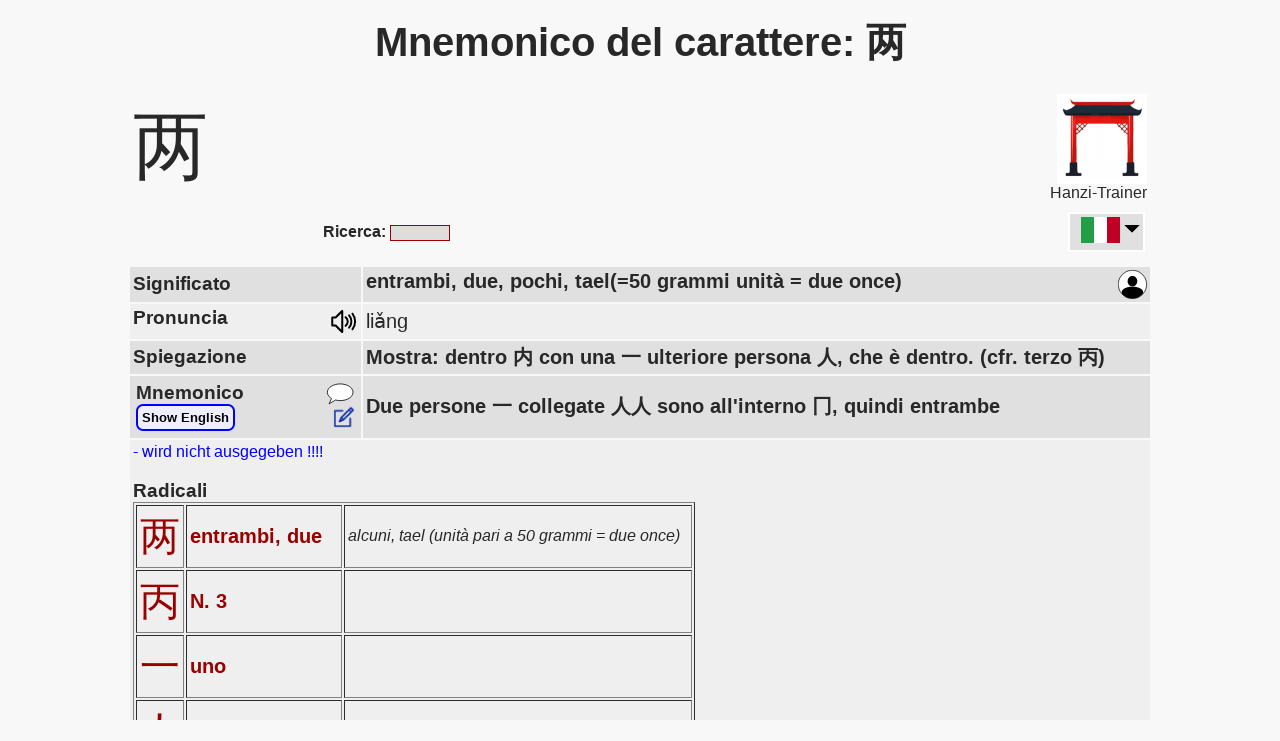

--- FILE ---
content_type: text/html
request_url: https://www.hanzi-trainer.org/Espediente_mnemonico/Mnemonico_%E4%B8%A4.html
body_size: 4804
content:
<html lang="it" dir="ltr" ><head>
<meta http-equiv="Content-Style-Type" content="text/css" />
<meta http-equiv="content-type" content="text/html; charset=utf-8">
<title lang="zh"  xml:lang="zh-Hans">Frase di memoria (mnemonica) per l'Hanzi cinese: 两</title>

<meta name="google-adsense-account" content="ca-pub-8849850408651950">
     
     
<meta name="viewport" content="width=device-width" initial-scale=1.0">
<meta name="author" content="Hanzi-Trainer.org">
<meta name="keywords" content="espediente mnemonico,aiuto,Hanzi,||DasKanji|">
<link rel="alternate" hreflang="en" href="https://www.hanzi-trainer.org/Mnemonic_phrase/Mnemonic_两.html" />
<link rel="alternate" hreflang="de" href="https://www.hanzi-trainer.org/Merksatz/Merksatz_两.html" />
<link rel="alternate" hreflang="it" href="https://www.hanzi-trainer.org/Espediente_mnemonico/Mnemonico_两.html" />
<link rel="alternate" hreflang="fr" href="https://www.hanzi-trainer.org/Phrase_mnemo/Mnemonique_两.html" />
<link rel="alternate" hreflang="es" href="https://www.hanzi-trainer.org/Mnemónico/Mnemónico_两.html" />
<link rel="alternate" hreflang="ru" href="https://www.hanzi-trainer.org/мнемо́ника/Мнемоника_两.html" />
<link rel="alternate" hreflang="pt" href="https://www.hanzi-trainer.org/Frase_mnemónica/Mnemónica_两.html" />
<link rel="alternate" hreflang="ko" href="https://www.hanzi-trainer.org/니모닉/니모닉_两.html" />
<link rel="alternate" hreflang="ar" href="https://www.hanzi-trainer.org/arabic/Mnemonic_两.html" />



<script type="text/javascript" src="Main_Kanji_7431.js"></script>	
<script language=javascript>


  const toMatch = [
    /Android/i, /webOS/i, /iPhone/i, /iPad/i, /iPod/i, /BlackBerry/i,
    /Windows Phone/i
  ];
  isMobil = toMatch.some((toMatchItem) => {
    return navigator.userAgent.match(toMatchItem);
  });
//alert (isMobil)

if (isMobil)
document.write ("<meta name=\"viewport\" content=\"width=device-width, initial-scale=1.0\">")

	var h = document.URL;  var h2 = h.indexOf("?");
	if (h2>1) { selectIndex = h.substring(h2+1)
//	alert ( document.URL +' --- ' + wert )	
	} else {
		selectIndex=7; 
	}
	extent=selectIndex;

</script>

<!--
<script async src="https://pagead2.googlesyndication.com/pagead/js/adsbygoogle.js?client=ca-pub-8849850408651950"
     crossorigin="anonymous"></script>

<script async custom-element="amp-auto-ads"
        src="https://cdn.ampproject.org/v0/amp-auto-ads-0.1.js">
</script>
-->



<meta name="description" content=" Imparare i caratteri Hanzi cinesi con frasi di memoria (Mnemotecnica). È possibile selezionare gli hanzi per radicale per un apprendimento sistematico.">
<link rel="shortcut icon" href="/favicon.ico"  type="image/x-icon" />
<meta name="robots" content="INDEX,FOLLOW" />
<meta name="Content-language" content="<!it>" />

<link href="../inc/KanjiHTML.css" rel="stylesheet" type="text/css" />

<meta content='' property='og:description'>
<meta content='website'  property='og:type'>
<meta content='https://hanzi-trainer.org' property='og:url'>


<script async src="https://www.googletagmanager.com/gtag/js?id=UA-1101077-8"></script>
<script>

if (window.location.hostname != "localhost"){  
  window.dataLayer = window.dataLayer || [];
  function gtag(){dataLayer.push(arguments);}
  gtag('js', new Date());
  gtag('config', 'UA-1101077-8');
}
</script><!-- Kanji: 1101077-2      Hanzi:  1101077-8  -->

</head>
<body>
<!--
<amp-auto-ads type="adsense"
        data-ad-client="ca-pub-8849850408651950">
</amp-auto-ads>
-->
<center>
	
<table id=MainTable border=0 width="100%" cellpadding=3>

	
	
<script language=javascript>
// alert ('max screen width: '+ screen.width)

idDB    = 319
kanUni  = 20004
GL_gewSpra = 'it'
idCrypt = '68f9ab04f33b9a'
FunkBer = 'Kanji'

function  SkriptOnStart(){ // wird von unten aufgerufen:
  var h=document.getElementById("idFeldErlaeter").innerHTML
  if (h == "") document.getElementById("idZeilErlaueter").style.display='none'


CommonStart(); // z.B. Google-Tag

Usercontrol("Kanji"); // the localStorage-Counter
InfoCenter("Kanji");  // macht PopUP-Fenster mit Werbehinweis

document.getElementById("idFlagTAB").innerHTML=TableFlags("K","两.html");
  
};// of SkriptOnStart()


function forward_to_OtherProject() { // von Kanji auf Hanzi-Seiten
	document.getElementById('idTD_Forward').innerHTML='<h1><font color=red>Si viene inoltrati al <b>Kanji-Trainer</b>, il sito per imparare il giapponese.</font></H1>'
	setTimeout(forward_to_OtherProject2, 1800);   }
function forward_to_OtherProject2() { window.location.href='<!--OtherProject-->'}


if (isMobil){
} else {
	document.getElementById("MainTable").width=1024
//document.write ("<table id=MainTable border=0 width=\"1024\" cellpadding=3>")

}

</script>

<tr><td colspan=3><center><H1><div lang="zh"  xml:lang="zh-Hans" style='font-size:40'>Mnemonico del carattere: 两</div></H1>

</center></td></tr>
<tr><td width=90>
<span lang="zh"  xml:lang="zh-Hans" style='font-size:75;'>两</span></td>

<td>
<table><tr><td>
<table id=TabFwdCHN bgcolor=#FFAAAA  style='display:none;' cellpadding=4><tr><td><center>
<button id=BUTJP class="BtLanGeneral  BtLanAct"></button><br><img src=../images/pixel_klar.gif width=70 height=6><br>
<button onclick="location.href='https://www.kanji-trainer.org';" onMouseover=LngLnkNotActive() onMouseout=LngLnkNotActiveMO() id=BUTCN class="BtLanGeneral BtLanNoAct"></button>
</td></tr></table>
</td></tr></table>
</td>

<td width=90 align=right>


<A HREF="https://www.hanzi-trainer.org/qr.php"><img src="../images/HanziLogo.png" width=90></A><br>
Hanzi-Trainer
</td>
</td></tr>
<tr><td colspan=3>
	<table width=100% cellpadding=0 cellspacing=0 border=0>
	<tr><td width=50% id=idTD_Search style='text-align:center;'><center><b>Ricerca:</b>
			<input type=text id=Skanji style='width:60;' onkeyup='javascipt:load_Suche()'>
	</center></td>
		
	<td valign=right id=idTD_Forward>
	<table border=0 cellpadding=0 cellspacing=2 align=right>
		<tr><td width=40 id=idFlgJP><nobr><!-- Flag_JP --></nobr></td><td width=15></td>
		
		<td bgcolor=#FFFFFF valign=top>
			<span id=idFlagTAB></span>
			
			</td></tr>
		</table>
	</td></tr>
	</table>
</td></tr>
<tr><td width=20% colspan=3><center><div id="SucheAusgabeFELD"></div></center></td></tr>

<tr><td width=20% bgcolor=#E0E0E0><h3>Significato</h3</td>
	<td colspan=2 bgcolor=#E0E0E0  style='font-size:20; font-weight:bold;'><span id=idEDTbedt >entrambi, due, pochi, tael(=50 grammi unità = due once)</span><span id=idBedEN >    <A HREF=javascript:editMerksatz('Kanji',319,20004) id=idEditErklar ><img src=../imagesZ/SVGedit.png width=22></A><br><span style='font-size:19; color:#0000FF;'>both, two, a few, tael(=50 grams unit = two ounces)</span></span>

	<A HREF=javascript:Logon()><img style='float:right; width:29;' id=iconEdit  src=../imagesZ/iconPerson.svg></A>

	</td></tr>
	
	
<tr><td bgcolor=#EFEFEF><h3>Pronuncia
	<!--- zum Austausch der Images: LoudSpIcon()-->
	<A HREF=javascript:AusSound(0)><img style='float:right; width:29;' id=iconLoudSp src=../imagesZ/Loudsp_3.svg></A>
	</h3>
</td>
	<td colspan=2  bgcolor=#EFEFEF style='font-size:20;' lang="zh"  xml:lang="zh-Hans">liǎng
	<div id=ausSprZhl style='display:none;'>liang3</div>

</td></tr>

<tr id=idZeilErlaueter bgcolor=#E0E0E0><td><h3>Spiegazione</h3></td>
	<td colspan=2 bgcolor=#E0E0E0 style='font-size:20; font-weight:bold;'> <span id=idFeldErlaeter  lang="zh"  xml:lang="zh-Hans">Mostra: dentro 内 con una 一 ulteriore persona 人, che è dentro. (cfr. terzo 丙)</span><span id=idErlEN>    <A HREF=javascript:editMerksatz('Kanji',319,20004) id=idEditErklar ><img src=../imagesZ/SVGedit.png width=22></A><br><span style='font-size:19; color:#0000FF;' >Shows: inside 内 with one 一 further person 人, who is inside. (cf. third 丙)</span></span></td></tr>
	
<tr bgcolor=#E0E0E0><td >  
		<table width=100% border=0><tr><td lang="zh"  xml:lang="zh-Hans"><h3>Mnemonico</h3>
		<button id=shwEngl onclick=MerksEngl('u') style='border: 2px solid #00F; padding:4px; border-radius: 7px; font-weight:bold; background-color:#EEEEFF;' >show English</button>
		</td><td align=right>
	<A HREF=javascript:editMerksatz0('Kanji',319,20004) ><img src=../images/SVG_comment.svg width=30></A><br>
	   <A HREF=javascript:editMerksatz('Kanji',319,20004) id=idEditErklar ><img src=../imagesZ/SVGedit.png width=22></A>
			</td></tr></table>
</td>
	<td colspan=2 style='font-size:20; font-weight:bold;'><span id=idFeldErklar lang="zh"  xml:lang="zh-Hans">Due persone 一 collegate 人人 sono all'interno 冂, quindi entrambe</span><span id=idMemEN>    <A HREF=javascript:editMerksatz('Kanji',319,20004) id=idEditErklar ><img src=../imagesZ/SVGedit.png width=22></A><br><span style='font-size:19; color:#0000FF;' >Two connected 一 persons 人人 are inside 冂, thus both.</span></span>
	</td></td></tr>

<tr bgcolor=#EFEFEF lang="zh"  xml:lang="zh-Hans"><td colspan=3><font color=blue>- wird nicht ausgegeben !!!!</font><br><h3>Radicali</h3>
           
<table border=1 cellpadding=3>
  <tr><td>
	   <A HREF=Radicale_两.html lang="zh"  xml:lang="zh-Hans" style='text-decoration:none; font-size:40;'> &#20004</A>
	   </td>
	   <td><b><A HREF=Radicale_两.html style='text-decoration:none;'>entrambi, due</b></A></td><td><I> alcuni, tael (unità pari a 50 grammi = due once)</I></td></tr>
  <tr><td>
	   <A HREF=Radicale_丙.html lang="zh"  xml:lang="zh-Hans" style='text-decoration:none; font-size:40;'> &#19993</A>
	   </td>
	   <td><b><A HREF=Radicale_丙.html style='text-decoration:none;'>N. 3</b></A></td><td><I></I></td></tr>
  <tr><td>
	   <A HREF=Radicale_一.html lang="zh"  xml:lang="zh-Hans" style='text-decoration:none; font-size:40;'> &#19968</A>
	   </td>
	   <td><b><A HREF=Radicale_一.html style='text-decoration:none;'>uno</b></A></td><td><I></I></td></tr>
  <tr><td>
	   <A HREF=Radicale_人.html lang="zh"  xml:lang="zh-Hans" style='text-decoration:none; font-size:40;'> &#20154</A>
	   </td>
	   <td><b><A HREF=Radicale_人.html style='text-decoration:none;'>persona</b></A></td><td><I>Una persona in piedi con le gambe divaricate.</I></td></tr>
  <tr><td>
	   <A HREF=Radicale_内.html lang="zh"  xml:lang="zh-Hans" style='text-decoration:none; font-size:40;'> &#20869</A>
	   </td>
	   <td><b><A HREF=Radicale_内.html style='text-decoration:none;'>interno, interno</b></A></td><td><I>telaio parziale 冂 con una persona 人 all'interno.</I></td></tr></table>
<!--<span style='color:AA3333; font-weight:bold;'>Suggerimento: andate ai radicali contenuti in questo carattere e imparate sistematicamente tutti i caratteri con questo radicale!</span>           
   --></td></tr>





<tr><td bgcolor=#EFEFEF colspan=3 class=promoteButton><center><br>
<button onclick='javascript:window.location="../C_index_it.html"' 
style='font-weight:bold; font-size:20px; padding:6px; border-radius:7px; background-color: #FFdddd; 
	box-shadow: 2px 1px 2px rgba(0, 0, 0, 0.5), inset 0px 0px 2px rgba(154, 147, 113, 0.95);
	vertical-align:middle;
 '><nobr><img src=../images/pfeil_ani.gif>   Iniziate il programma di apprendimento!</nobr></button><br><br>

</center></td></tr>           




           
<tr bgcolor=#E0E0E0><td colspan=3 id=idVokBer><br><h3>
	 Vocabolario <A HREF=javascript:editShowVokEdit() id=idVokShowEdt><img src=../images/SVGedit.svg width=22></A>
</h3>
	<table border=0 cellpadding=4 id=idVocab><tr>
					<td id=Vk1015 bgcolor='#ddFFee' lang="zh"  xml:lang="zh-Hans" ><nobr>两者</nobr></td>
					<td id=Vh1015 bgcolor='#ddFFee'>liǎng zhě</td>
					<td	bgcolor='#ddFFee'> <span id=Vbd1015>entrambi i lati</span></td></tr>
<span id=Vok0 style='display:none;'>1015</span>
<tr>
					<td id=Vk1247 bgcolor='#eeFFDD' lang="zh"  xml:lang="zh-Hans" ><nobr>两边</nobr></td>
					<td id=Vh1247 bgcolor='#eeFFDD'>liǎng bian</td>
					<td	bgcolor='#eeFFDD'> <span id=Vbd1247>entrambi i lati; entrambi i lati</span></td></tr>
<span id=Vok1 style='display:none;'>1247</span>
<tr>
					<td id=Vk1248 bgcolor='#ddFFee' lang="zh"  xml:lang="zh-Hans" ><nobr>两手</nobr></td>
					<td id=Vh1248 bgcolor='#ddFFee'>liǎng shǒu</td>
					<td	bgcolor='#ddFFee'> <span id=Vbd1248>doppia tattica; doppia strategia</span></td></tr>
<span id=Vok2 style='display:none;'>1248</span>
<tr>
					<td id=Vk1249 bgcolor='#eeFFDD' lang="zh"  xml:lang="zh-Hans" ><nobr>两旁</nobr></td>
					<td id=Vh1249 bgcolor='#eeFFDD'>liǎng páng</td>
					<td	bgcolor='#eeFFDD'> <span id=Vbd1249>entrambi i lati; entrambi i lati</span></td></tr>
<span id=Vok3 style='display:none;'>1249</span>
<tr>
					<td id=Vk1250 bgcolor='#ddFFee' lang="zh"  xml:lang="zh-Hans" ><nobr>两面</nobr></td>
					<td id=Vh1250 bgcolor='#ddFFee'>liǎng miàn</td>
					<td	bgcolor='#ddFFee'> <span id=Vbd1250>entrambi i lati</span></td></tr>
<span id=Vok4 style='display:none;'>1250</span>
<tr>
					<td id=Vk6374 bgcolor='#eeFFDD' lang="zh"  xml:lang="zh-Hans" ><nobr>两栖</nobr></td>
					<td id=Vh6374 bgcolor='#eeFFDD'>liǎng qī</td>
					<td	bgcolor='#eeFFDD'> <span id=Vbd6374>anfibio; con un doppio talento; in grado di lavorare su due linee diverse.</span></td></tr>
<span id=Vok5 style='display:none;'>6374</span>
<tr>
					<td id=Vk bgcolor='#ddFFee' lang="zh"  xml:lang="zh-Hans" ><nobr>两栖</nobr></td>
					<td id=Vh bgcolor='#ddFFee'>liǎng qī</td>
					<td	bgcolor='#ddFFee'> <span id=Vbd></span></td></tr>
<span id=Vok6 style='display:none;'></span>
</table></td></tr>
<tr><td colspan=2 style='display:none;'><br><!--LinkToAndereSprache--></td></tr>

<tr><td colspan=3>
<hr>
<A HREF=index.html>Elenco dei caratteri</A> | <A HREF=Elenco_dei_radicali.html>Elenco dei radicali</A>
<hr>
</table>


</td></tr>
<tr><td colspan=3><center>
	<div id=MyEditFenster></div>
	<div id=MyEditFenster2></div>
</center>
</td></tr>
<tr><td colspan=3>
	<table id=Table_promo border=6 width=80% style="border-color:#FF9999; background-color:#E0FFE0;" cellpadding=9 >
	<tr><td>
	<table border=0 cellpadding=10><tr><td><img src=../images/Handy_KAN_de.jpg width=150></td>
<td valign=top><b>Ottieni l'app di apprendimento:</b>< <A HREF="../C_index_it.html"><button class=BtLanGeneral>Iniziare l'addestramento</button></A>><br><br>L'app ha una nuova funzione di libro di testo che ti consente di selezionare il tuo libro di testo per lezione e quindi imparare in modo mirato. Sfortunatamente, al momento non ci sono quasi libri registrati, quindi dipendiamo dal tuo aiuto. <br><br>Inviaci i personaggi del tuo libro e li aggiungeremo immediatamente.</td></tr>
</table>

	</td></tr>		
	</table>
</td></tr>
</table>
		
	<br><br>
</center>

<script language=javascript>
 SkriptOnStart();
</script>
<br><br>
</center></body></html>


--- FILE ---
content_type: text/css
request_url: https://www.hanzi-trainer.org/inc/KanjiHTML.css
body_size: 1519
content:
body {
    font-family:"ヒラギノ角ゴ Pro W3", "Hiragino Kaku Gothic Pro",Osaka, "メイリオ", Meiryo, "ＭＳ Ｐゴシック", "MS PGothic", sans-serif;
	font-size: 20px;
	color: #282828;
 	font-weight: normal;
	background-color: #F8F8F8;
	margin-left: auto;
	margin-right: auto;

	margin-top: 0px;
}


.einzublenden {
  display:none;
	}



@media screen and (max-width:600px) {
.auszublenden{
   display:none;
	}

.einzublenden {
  display:block;

}
};


td,th {
	font-size: 20px;
	color: #282828;
	font-weight: normal;
}
//.td_groesser { font-size: 15px; }


p {
	font-size: 20px;
	color: #282828;
	font-weight: normal;
}

a {
	font-size: 20px;
	color: #990000;
}

.Uli_A {
	color: #990000;
	font-size: 21px;
//	background-color: #d5db7b; 
	text-decoration:none;
	padding:1px;
}
.Uli_A:hover {
	color: #9900FF;
	background-color: #dFdF7F; 
	font-weight:bold;
	padding:1px;
}

.Uli_A_klein {
	color: #990000;
	font-size: 20px;
	text-decoration:none;
	padding:1px;
}
.Uli_A_klein:hover {
	color: #9900FF;
	background-color: #dFdF7F; 
	font-weight:bold;
	padding:1px;
}




a:visited {
	color: #990000;
}
a:hover {
	color: #990000;
}
a:active {
	color: #990000;
}

.td {
	font-size: 20px;
	color: #B3B3B3;
	text-decoration: none;
	border-top-width: 1px;
	border-top-style: solid;
	border-top-color: #B3B3B3;
	padding-top: 15px;
	padding-left: 50px;
}
a.nav:link {
	font-size: 20px;
	color: #B3B3B3;
	text-decoration: none;
	font-weight: bold;
}
a.nav:visited {
	font-size: 22px;
	color: #B3B3B3;
	text-decoration: none;
	font-weight: bold;
}
a.nav:hover {
	color: #FFFFFF;
	text-decoration: none;
	font-weight: bold;
}
a.navup:link {
	font-size: 22px;
	color: #FFFFFF;
	text-decoration: none;
	font-weight: bold;
}
a.navup:visited {
	font-size: 22px;
	color: #FFFFFF;
	text-decoration: none;
	font-weight: bold;
}
a.navtop:link {
	font-size: 22px;
	color: #333333;
	text-decoration: none;
}
a.navtop:visited {
	font-size: 22px;
	color: #333333;
	text-decoration: none;
}
a.navsub:link {
	font-size: 22px;
	color: #B3B3B3;
	text-decoration: none;
	font-weight: bold;
	padding-left: 28px;
	height: 15px;
}
a.navsub:visited {
	font-size: 22px;
	color: #B3B3B3;
	text-decoration: none;
	font-weight: bold;
	padding-left: 28px;
	height: 15px;
}
a.navsub:hover {
	color: #FFFFFF;
	text-decoration: none;
	font-weight: bold;
	padding-left: 28px;
	height: 15px;
}
a.navsubup:link {
	font-size: 13px;
	color: #FFFFFF;
	text-decoration: none;
	font-weight: bold;
	padding-left: 28px;
	height: 15px;
	}
a.navsubup:visited {
    font-size: 13px;
	color: #FFFFFF;
	text-decoration: none;
	font-weight: bold;
	padding-left: 28px;
	height: 15px;
}

.content {
	padding-top: 25px;
	padding-left: 43px;
	background-color: #FFFFFF;
	padding-right: 100px;
	line-height: 16px;
}
h1 {
	font-size: 24px;
	color: #282828;
	padding-top: 10px;
	font-weight: bold;
//	background-color: #FFFFFF;
}



h2 {
	font-size: 24px;
	color: #282828;
	padding-top: 18px;
	font-weight: bold;
//	background-color: #FFFFFF;
}

h3 {
	margin-bottom: 0px;
}



input {
	font-size: 11px;
	border: 1px solid #990000;
	background-color: #DDDDDD;
	font-weight: bold;
}
.input {
	font-size: 10px;
	color: #333333;
	border: 1px inset #808080;
	height: 16px;
	width: 56px;
	background-color: #FFFFFF;
}


.knopf{
  background-image: -webkit-linear-gradient(top, #DDDDDD, #DDDDDD);
  background-image: -moz-linear-gradient(top,    #DDDDDD, #111111);
  background-image: -ms-linear-gradient(top,     #DDDDDD, #DDDDDD);
  background-image: -o-linear-gradient(top,      #DDDDDD, #DDDDDD);
  background-image: linear-gradient(to bottom,   #DDDDDD, #AAAAAA);
  -webkit-border-radius: 2;
  -moz-border-radius: 3;
  border-radius: 3px;
  font-size: 14px;
  height: 26;
  padding: 2px 5px 2px 5px;
  border: solid #FF6666 1px;
  text-decoration: none;
}

.knopf:hover {
  background: #FAEEDD;
  background-image: -webkit-linear-gradient(top, #552222, #220000);
  background-image: -moz-linear-gradient(top,    #552222, #220000);
  background-image: -ms-linear-gradient(top,     #552222, #220000);
  background-image: -o-linear-gradient(top,      #552222, #220000);
  background-image: linear-gradient(to bottom,   #552222, #220000);
  background-image: none;
 }

.inputkanji {
	font-size: 16px;
	color: #000000;
	border: 1px inset #808080;
	height: 26px;
	width: 100%;
	background-color: #CC5555;
}



.select_stat_uebers{
	font-size: 22px;
	color: #000000;
	border: 1px inset #DDDDDD;
	height: 32px;
    background-color: #DDDDDD;
}
.select_stat_ausw{
	font-size: 12px;
	color: #000000;
	border: 1px inset #DDDDDD;
	height: 22px;
    background-color: #DDDDDD;
}


.select_train{
	font-size: 12px;
	color: #000000;
	border: 1px inset #808080;
	height: 18px;
        width: 100%;
        background-color: #DD6666;
}

.inputkan_kurz {
	font-size: 13px;
	color: #000000;
	border: 1px inset #808080;
	height: 18px;
	width:  100%;
	background-color: #CC5555;
}


.submitkanji {
    font-size:13px;
    color:#000000;
	background-color: #FF5555;
	height: 25px;
	width: 100%;
}

.white {
	font-size: 13px;
	color: #FFFFFF;
	font-weight: normal;
	padding-top: 8px;
}
a.white:link {
	font-size: 13px;
	color: #FFFFFF;
	font-weight: normal;
	padding-top: 8px;
	text-decoration: none;
}
a.white:visited {
	font-size: 13px;
	color: #FFFFFF;
	font-weight: normal;
	padding-top: 8px;
	text-decoration: none;
}


li {
	line-height: 16px;
	list-style-type: square;
}
hr {
	color: #808080;
	height: 1px;
}

textarea {
	font-size: 13px;
	color: #333333;
	border: 1px inset #808080;
	height: 250px;
	width: 300px;
	background-color: #FFFFFF;
}

.textar_mittel {
	font-size: 13px;
	color: #333333;
	border: 1px inset #808080;
	height: 120px;
	width: 330px;
	background-color: #CC5555;
}

.textar_mittel2 {
	font-size: 13px;
	color: #333333;
	border: 1px inset #808080;
	height: 55px;
	width: 330px;
	background-color: #CC5555;
}


textarea_klein {
	height: 50px;
	width:  250px;
}

.bgrau {
  background: #BBAAAA;
  
 } 


.BtLanGeneral {  /* Button zur Chin-Japn-Version */
	padding: 1px 10px;  		/* zu den Seiten  */
	border: 2px solid #555;
    font-weight:bold;
    font-size:22px;
	margin-left: 0px;
	margin-top: 0px;
	min-width:185;
	margin-right: 0px;
	margin-bottom: 0px;
	text-align: center;  /* horizontal */
	display: inline-flex;
    justify-content: center; /* center the content horizontally */
    align-items: center; /* center the content vertically */
      border-color: transparent; /* hide */
    border-radius:3px;
	box-shadow: 2px 1px 2px rgba(0, 0, 0, 0.5), inset 0px 0px 2px rgba(154, 147, 113, 0.95);
/*	align-items: middle;  /* vertikal */
}

.BtLanAct {  
	background-color: #C1FFC1;
	border-color: green;
	
}
.BtLanNoAct {
	border: 2px solid #555;
	color: #AAA;
	background-color: #99999;
	border-color: #AAA;
/* box-shadow: 2px 2px 4px rgba(0, 0, 0, 0.2); */
}

.BtLanAct:hover {
	color: #AAA;
	background-color: #999999;
	border-color: #AAA;
}

.BtLanNoAct:hover {
	color: #000000;
	background-color: #C1FFC1;
	border-color: #AAA;
}


--- FILE ---
content_type: image/svg+xml
request_url: https://www.hanzi-trainer.org/imagesZ/Flag_it.svg
body_size: 197
content:
<?xml version="1.0" encoding="UTF-8" standalone="no"?>
<svg xmlns="http://www.w3.org/2000/svg" width="1500" height="1000" viewBox="0 0 3 2">
  <path fill="#239e46" d="M0 0h3v2H0z"/>
  <path fill="#fff" d="M1 0h2v2H1z"/>
  <path fill="#be0027" d="M2 0h1v2H2z"/>
</svg>

--- FILE ---
content_type: image/svg+xml
request_url: https://www.hanzi-trainer.org/imagesZ/iconPerson.svg
body_size: 2549
content:
<?xml version="1.0" encoding="UTF-8"?>
<!DOCTYPE svg PUBLIC "-//W3C//DTD SVG 1.1//EN" "http://www.w3.org/Graphics/SVG/1.1/DTD/svg11.dtd">
<svg version="1.2" width="20mm" height="20mm" viewBox="0 0 2000 2000" preserveAspectRatio="xMidYMid" fill-rule="evenodd" stroke-width="28.222" stroke-linejoin="round" xmlns="http://www.w3.org/2000/svg" xmlns:ooo="http://xml.openoffice.org/svg/export" xmlns:xlink="http://www.w3.org/1999/xlink" xmlns:presentation="http://sun.com/xmlns/staroffice/presentation" xmlns:smil="http://www.w3.org/2001/SMIL20/" xmlns:anim="urn:oasis:names:tc:opendocument:xmlns:animation:1.0" xmlns:svg="urn:oasis:names:tc:opendocument:xmlns:svg-compatible:1.0" xml:space="preserve">
 <defs class="ClipPathGroup">
  <clipPath id="presentation_clip_path" clipPathUnits="userSpaceOnUse">
   <rect x="0" y="0" width="2000" height="2000"/>
  </clipPath>
  <clipPath id="presentation_clip_path_shrink" clipPathUnits="userSpaceOnUse">
   <rect x="2" y="2" width="1996" height="1996"/>
  </clipPath>
 </defs>
 <defs class="TextShapeIndex">
  <g ooo:slide="id1" ooo:id-list="id3 id4 id5 id6 id7"/>
 </defs>
 <defs class="EmbeddedBulletChars">
  <g id="bullet-char-template-57356" transform="scale(0.00048828125,-0.00048828125)">
   <path d="M 580,1141 L 1163,571 580,0 -4,571 580,1141 Z"/>
  </g>
  <g id="bullet-char-template-57354" transform="scale(0.00048828125,-0.00048828125)">
   <path d="M 8,1128 L 1137,1128 1137,0 8,0 8,1128 Z"/>
  </g>
  <g id="bullet-char-template-10146" transform="scale(0.00048828125,-0.00048828125)">
   <path d="M 174,0 L 602,739 174,1481 1456,739 174,0 Z M 1358,739 L 309,1346 659,739 1358,739 Z"/>
  </g>
  <g id="bullet-char-template-10132" transform="scale(0.00048828125,-0.00048828125)">
   <path d="M 2015,739 L 1276,0 717,0 1260,543 174,543 174,936 1260,936 717,1481 1274,1481 2015,739 Z"/>
  </g>
  <g id="bullet-char-template-10007" transform="scale(0.00048828125,-0.00048828125)">
   <path d="M 0,-2 C -7,14 -16,27 -25,37 L 356,567 C 262,823 215,952 215,954 215,979 228,992 255,992 264,992 276,990 289,987 310,991 331,999 354,1012 L 381,999 492,748 772,1049 836,1024 860,1049 C 881,1039 901,1025 922,1006 886,937 835,863 770,784 769,783 710,716 594,584 L 774,223 C 774,196 753,168 711,139 L 727,119 C 717,90 699,76 672,76 641,76 570,178 457,381 L 164,-76 C 142,-110 111,-127 72,-127 30,-127 9,-110 8,-76 1,-67 -2,-52 -2,-32 -2,-23 -1,-13 0,-2 Z"/>
  </g>
  <g id="bullet-char-template-10004" transform="scale(0.00048828125,-0.00048828125)">
   <path d="M 285,-33 C 182,-33 111,30 74,156 52,228 41,333 41,471 41,549 55,616 82,672 116,743 169,778 240,778 293,778 328,747 346,684 L 369,508 C 377,444 397,411 428,410 L 1163,1116 C 1174,1127 1196,1133 1229,1133 1271,1133 1292,1118 1292,1087 L 1292,965 C 1292,929 1282,901 1262,881 L 442,47 C 390,-6 338,-33 285,-33 Z"/>
  </g>
  <g id="bullet-char-template-9679" transform="scale(0.00048828125,-0.00048828125)">
   <path d="M 813,0 C 632,0 489,54 383,161 276,268 223,411 223,592 223,773 276,916 383,1023 489,1130 632,1184 813,1184 992,1184 1136,1130 1245,1023 1353,916 1407,772 1407,592 1407,412 1353,268 1245,161 1136,54 992,0 813,0 Z"/>
  </g>
  <g id="bullet-char-template-8226" transform="scale(0.00048828125,-0.00048828125)">
   <path d="M 346,457 C 273,457 209,483 155,535 101,586 74,649 74,723 74,796 101,859 155,911 209,963 273,989 346,989 419,989 480,963 531,910 582,859 608,796 608,723 608,648 583,586 532,535 482,483 420,457 346,457 Z"/>
  </g>
  <g id="bullet-char-template-8211" transform="scale(0.00048828125,-0.00048828125)">
   <path d="M -4,459 L 1135,459 1135,606 -4,606 -4,459 Z"/>
  </g>
  <g id="bullet-char-template-61548" transform="scale(0.00048828125,-0.00048828125)">
   <path d="M 173,740 C 173,903 231,1043 346,1159 462,1274 601,1332 765,1332 928,1332 1067,1274 1183,1159 1299,1043 1357,903 1357,740 1357,577 1299,437 1183,322 1067,206 928,148 765,148 601,148 462,206 346,322 231,437 173,577 173,740 Z"/>
  </g>
 </defs>
 <g>
  <g id="id2" class="Master_Slide">
   <g id="bg-id2" class="Background"/>
   <g id="bo-id2" class="BackgroundObjects"/>
  </g>
 </g>
 <g class="SlideGroup">
  <g>
   <g id="container-id1">
    <g id="id1" class="Slide" clip-path="url(#presentation_clip_path)">
     <g class="Page">
      <g class="Group">
       <g class="com.sun.star.drawing.CustomShape">
        <g id="id3">
         <rect class="BoundingBox" stroke="none" fill="none" x="-5" y="-5" width="2002" height="2002"/>
         <path fill="rgb(255,255,255)" stroke="none" d="M 1971,996 C 1971,1167 1926,1335 1840,1483 1755,1632 1632,1755 1483,1840 1335,1926 1167,1971 996,1971 824,1971 656,1926 508,1840 359,1755 236,1632 151,1483 65,1335 20,1167 20,996 20,824 65,656 151,508 236,359 359,236 508,151 656,65 824,20 995,20 1167,20 1335,65 1483,151 1632,236 1755,359 1840,508 1926,656 1971,824 1971,995 L 1971,996 Z"/>
         <path fill="none" stroke="rgb(0,0,0)" stroke-width="50" stroke-linejoin="round" d="M 1971,996 C 1971,1167 1926,1335 1840,1483 1755,1632 1632,1755 1483,1840 1335,1926 1167,1971 996,1971 824,1971 656,1926 508,1840 359,1755 236,1632 151,1483 65,1335 20,1167 20,996 20,824 65,656 151,508 236,359 359,236 508,151 656,65 824,20 995,20 1167,20 1335,65 1483,151 1632,236 1755,359 1840,508 1926,656 1971,824 1971,995 L 1971,996 Z"/>
        </g>
       </g>
       <g class="com.sun.star.drawing.CustomShape">
        <g id="id4">
         <rect class="BoundingBox" stroke="none" fill="none" x="662" y="408" width="668" height="734"/>
         <path fill="rgb(0,0,0)" stroke="none" d="M 1329,773 C 1329,837 1314,900 1284,956 1255,1012 1213,1058 1162,1090 1112,1122 1054,1139 996,1139 937,1139 879,1122 829,1090 778,1058 736,1012 707,956 677,900 662,837 662,773 662,709 677,646 707,590 736,534 778,488 829,456 879,424 937,407 995,407 1054,407 1112,424 1162,456 1213,488 1255,534 1284,590 1314,646 1329,709 1329,773 L 1329,773 Z"/>
        </g>
       </g>
       <g class="com.sun.star.drawing.CustomShape">
        <g id="id5">
         <rect class="BoundingBox" stroke="none" fill="none" x="251" y="1147" width="1489" height="768"/>
         <path fill="rgb(0,0,0)" stroke="none" d="M 1739,1531 C 1739,1598 1705,1664 1639,1722 1574,1781 1480,1829 1367,1863 1254,1896 1126,1914 995,1914 864,1914 736,1896 623,1863 510,1829 416,1781 351,1722 285,1664 251,1598 251,1531 251,1463 285,1397 351,1339 416,1280 510,1232 623,1198 736,1165 864,1147 995,1147 1126,1147 1254,1165 1367,1198 1480,1232 1574,1280 1639,1339 1705,1397 1739,1463 1739,1530 L 1739,1531 Z"/>
        </g>
       </g>
       <g class="com.sun.star.drawing.CustomShape">
        <g id="id6">
         <rect class="BoundingBox" stroke="none" fill="none" x="-1486" y="1998" width="78" height="5"/>
         <path fill="rgb(114,159,207)" stroke="none" d="M -1410,2000 C -1410,2000 -1412,2000 -1415,2001 -1418,2001 -1423,2001 -1429,2001 -1434,2001 -1441,2001 -1448,2001 -1454,2001 -1461,2001 -1466,2001 -1472,2001 -1477,2001 -1480,2001 -1483,2000 -1485,2000 -1485,2000 -1485,2000 -1483,2000 -1480,2000 -1477,1999 -1472,1999 -1466,1999 -1461,1999 -1454,1999 -1448,1999 -1441,1999 -1434,1999 -1429,1999 -1423,1999 -1418,1999 -1415,2000 -1412,2000 -1410,2000 -1410,2000 L -1410,2000 Z"/>
         <path fill="none" stroke="rgb(52,101,164)" d="M -1410,2000 C -1410,2000 -1412,2000 -1415,2001 -1418,2001 -1423,2001 -1429,2001 -1434,2001 -1441,2001 -1448,2001 -1454,2001 -1461,2001 -1466,2001 -1472,2001 -1477,2001 -1480,2001 -1483,2000 -1485,2000 -1485,2000 -1485,2000 -1483,2000 -1480,2000 -1477,1999 -1472,1999 -1466,1999 -1461,1999 -1454,1999 -1448,1999 -1441,1999 -1434,1999 -1429,1999 -1423,1999 -1418,1999 -1415,2000 -1412,2000 -1410,2000 -1410,2000 Z"/>
        </g>
       </g>
       <g class="com.sun.star.drawing.CustomShape">
        <g id="id7">
         <rect class="BoundingBox" stroke="none" fill="none" x="444" y="1498" width="1091" height="465"/>
         <path fill="rgb(0,0,0)" stroke="none" d="M 1534,1730 C 1534,1771 1509,1811 1461,1846 1413,1881 1344,1911 1262,1931 1179,1951 1085,1962 989,1962 893,1962 799,1951 717,1931 634,1911 565,1881 517,1846 469,1811 444,1771 444,1730 444,1689 469,1649 517,1614 565,1579 634,1549 716,1529 799,1509 893,1498 989,1498 1085,1498 1179,1509 1261,1529 1344,1549 1413,1579 1461,1614 1509,1649 1534,1689 1534,1730 L 1534,1730 Z"/>
        </g>
       </g>
      </g>
     </g>
    </g>
   </g>
  </g>
 </g>
</svg>